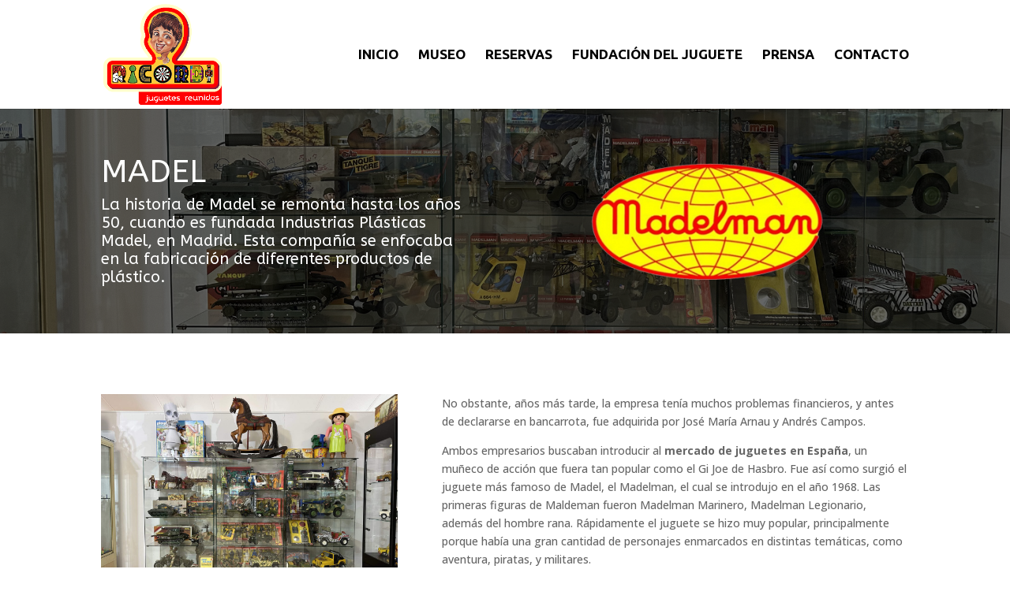

--- FILE ---
content_type: text/css
request_url: https://www.ricordi.es/wp-content/et-cache/713/et-core-unified-713.min.css?ver=1732642282
body_size: 683
content:
.mobile_menu_bar:before{color:#e02b20!important}.et_mobile_menu{border-top-color:#e02b20!important}.et_pb_slide_image{width:100%}.et-pb-active-slide .et_pb_slide_image,.et-pb-active-slide .et_pb_slide_image{animation:none!important}.galeria_inicio .et_pb_gallery_items{display:flex;justify-content:center}.galeria_inicio .et_pb_gallery_items .et_pb_gallery_item{width:30%!important;margin-right:1.5%!important}a.bwg-a.bwg_lightbox{padding:10px}body.et_cover_background{background-image:url("https://www.ricordi.es/wp-content/uploads/2023/05/fondo-scaled.jpg")}.page-id-16 #page-container .et_pb_section .et_pb_button_0{color:#E02B20!important;font-size:22px;background-color:#FFFFFF}